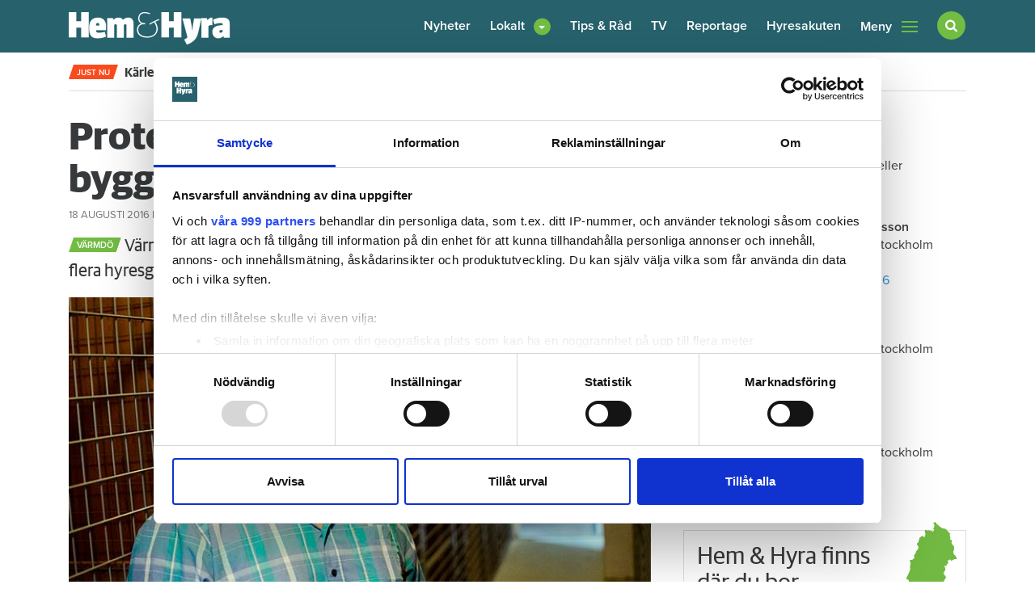

--- FILE ---
content_type: text/html; charset=utf-8
request_url: https://www.google.com/recaptcha/api2/aframe
body_size: 266
content:
<!DOCTYPE HTML><html><head><meta http-equiv="content-type" content="text/html; charset=UTF-8"></head><body><script nonce="12hs65LkG-PnYyRUn6N92g">/** Anti-fraud and anti-abuse applications only. See google.com/recaptcha */ try{var clients={'sodar':'https://pagead2.googlesyndication.com/pagead/sodar?'};window.addEventListener("message",function(a){try{if(a.source===window.parent){var b=JSON.parse(a.data);var c=clients[b['id']];if(c){var d=document.createElement('img');d.src=c+b['params']+'&rc='+(localStorage.getItem("rc::a")?sessionStorage.getItem("rc::b"):"");window.document.body.appendChild(d);sessionStorage.setItem("rc::e",parseInt(sessionStorage.getItem("rc::e")||0)+1);localStorage.setItem("rc::h",'1769150042636');}}}catch(b){}});window.parent.postMessage("_grecaptcha_ready", "*");}catch(b){}</script></body></html>